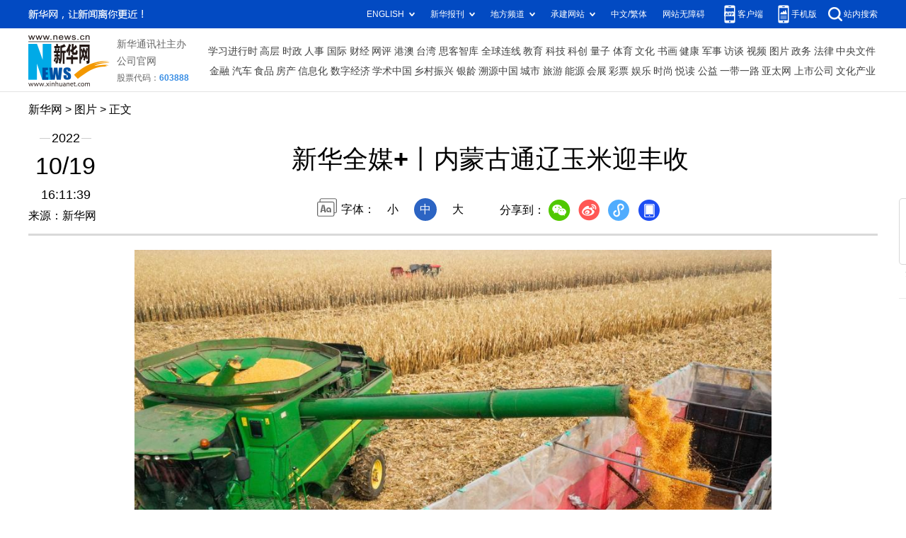

--- FILE ---
content_type: text/html; charset=utf-8
request_url: http://www.news.cn/photo/2022-10/19/c_1129070934_10.htm
body_size: 3969
content:
<!DOCTYPE HTML>
<html>
<head>
<meta http-equiv="Content-Type" content="text/html; charset=utf-8" /><meta name="publishid" content="1129070934.11.100.0"/><meta name="source" content="新华社"/><meta name="pageid" content="11118.11211.0.0.115480.0.0.0.0.0.11393.1129070934"/>
<meta name="apple-mobile-web-app-capable" content="yes" />
<meta name="apple-mobile-web-app-status-bar-style" content="black" />
<meta content="telephone=no" name="format-detection" />
<meta http-equiv="X-UA-Compatible" content="IE=edge" />
<meta content="width=device-width, initial-scale=1.0, minimum-scale=1.0, maximum-scale=1.0,user-scalable=no" name="viewport" />
<meta name="keywords" content="中国
" />
<meta name="description" content="新华全媒+丨内蒙古通辽玉米迎丰收
---目前，通辽市的千万亩玉米陆续开镰，田间一片丰收景象。内蒙古通辽市地处“玉米黄金种植带”，今年玉米种植面积达1700多万亩。得益于浅埋滴灌、高密度栽培、全程机械化等生产技术，通辽市玉米亩产稳中有升。" />
<script src="//www.news.cn/global/js/pageCore.js"></script>
<title>
新华全媒+丨内蒙古通辽玉米迎丰收-新华网
</title>
<link rel="stylesheet" href="//lib.xinhuanet.com/common/reset.css" />
<link rel="stylesheet" href="//www.news.cn/2021detail/css/detail.css" />
<link rel="stylesheet" href="//www.news.cn/2021detail/css/detail-picture.css" />
<script src="//lib.xinhuanet.com/jquery/jquery1.12.4/jquery.min.js"></script>
<script src="http://res.wx.qq.com/open/js/jweixin-1.6.0.js"></script>
<script src="//lib.xinhuanet.com/common/share.js"></script>
</head>
<body>
<div class="fix-ewm domPC">
<img src="//www.xinhuanet.com/detail2020/images/ewm.png" width="94" alt="" />
<div class="fxd">
<span class="fxd-wx"></span>
<a href="javascript:void(0)" class="fxd-wb"></a>
<span class="fxd-xcx"></span>
<span class="fxd-khd"></span>
<div class="fxd-wx-ewm"><img /></div>
<div class="fxd-xcx-ewm"><img /></div>
<div class="fxd-khd-ewm"><img src="//www.xinhuanet.com/politics/newpage2020/images/qrcode-app.png" />
</div>
</div>
</div>
<div class="domPC">
<script src="//www.news.cn/2021homepro/scripts/smallTop.js"></script>
</div>
<div class="domMobile">
<script src="//www.news.cn/2021mobile/scripts/toppx.js"></script>
</div>
<div class="header domPC">
<div class="header-top clearfix">
<div class="header-nav left"><a href="//www.xinhuanet.com/" target="_blank">新华网</a> > <a class="curColumn">图片</a> > 正文</div>
</div>
<div class="header-cont clearfix">
<div class="header-time left">
<span class="year"><em> 2022</em></span><span class="day"><em> 10</em>/<em> 19</em></span><span class="time"> 16:11:39</span>
</div>
<div class="source">
来源：新华网
</div>
<div class="head-line clearfix">
<h1>
<span class="title">
新华全媒+丨内蒙古通辽玉米迎丰收
</span>
<!--<span class="btn-audio"></span>-->
</h1>
<!--<audio class="hide" id="audioDom" src="" loop></audio>-->
<div class="pageShare">
<div class="setFont">字体：
<span id="fontSmall">小</span>
<span id="fontNormal" class="active">中</span>
<span id="fontBig">大</span>
</div>
<div class="share">
分享到：<a href="javascript:void(0)" class="wx"></a><a href="javascript:void(0)" class="wb"></a><a href="javascript:void(0)" class="xcx"></a><a href="javascript:void(0)" class="khd"></a>
<div class="wx-ewm"><img /></div>
<div class="xcx-ewm"><img /></div>
<div class="khd-ewm"><img src="//www.xinhuanet.com/politics/newpage2020/images/qrcode-app.png" /></div>
</div>
</div>
</div>
</div>
</div>
<div class="mheader domMobile">
<h1>
<span class="title">
新华全媒+丨内蒙古通辽玉米迎丰收
</span>
</h1>
<div class="info">
2022-10-19 16:11:39
<span>
来源：
新华网
</span>
</div>
</div>
<div class="main clearfix">
<div class="main-left">
<div id="detail">
<p><img id="{7B9A5911-F45A-4359-A3EB-ED349A9ACAC1}" src="1129070934_16661668488671n.jpg" align="center" /></p>
<p>　　10月14日，在通辽市科尔沁区敖力布皋镇，农机手操作收割机在田间收获玉米（无人机照片）。</p>
<p>　　目前，通辽市的千万亩玉米陆续开镰，田间一片丰收景象。内蒙古通辽市地处“玉米黄金种植带”，今年玉米种植面积达1700多万亩。得益于浅埋滴灌、高密度栽培、全程机械化等生产技术，通辽市玉米亩产稳中有升。</p>
<p>　　新华社记者 连振 摄</p>
<img id="wxsharepic" title="微信分享图" style="BORDER-TOP: #ccc 10px solid; BORDER-RIGHT: #ccc 10px solid; BORDER-BOTTOM: #ccc 10px solid; BORDER-LEFT: #ccc 10px solid; DISPLAY: none" src="1129070934_16661668642671n.jpg" />
<div width="100%">
<p>
<center>
<div id="div_page_roll1" style="display:none">&nbsp;&nbsp; <a href="//www.news.cn/photo/2022-10/19/c_1129070934_9.htm">上一页</a> <a href="//www.news.cn/photo/2022-10/19/c_1129070934.htm">1</a> <a href="//www.news.cn/photo/2022-10/19/c_1129070934_2.htm">2</a> <a href="//www.news.cn/photo/2022-10/19/c_1129070934_3.htm">3</a> <a href="//www.news.cn/photo/2022-10/19/c_1129070934_4.htm">4</a> <a href="//www.news.cn/photo/2022-10/19/c_1129070934_5.htm">5</a> <a href="//www.news.cn/photo/2022-10/19/c_1129070934_6.htm">6</a> <a href="//www.news.cn/photo/2022-10/19/c_1129070934_7.htm">7</a> <a href="//www.news.cn/photo/2022-10/19/c_1129070934_8.htm">8</a> <a href="//www.news.cn/photo/2022-10/19/c_1129070934_9.htm">9</a> <span>10</span> <a href="//www.news.cn/photo/2022-10/19/c_1129070934_11.htm">下一页</a>&nbsp;&nbsp;<a href="#" onclick="turnpage(2)" STYLE="text-decoration:none"> >>|</a></div>
<div id="div_page_roll2" style="display:none"><a href="#" onclick="turnpage(1)" STYLE="text-decoration:none"> |<<</a>&nbsp;&nbsp; <a href="//www.news.cn/photo/2022-10/19/c_1129070934_9.htm">上一页</a> <a href="//www.news.cn/photo/2022-10/19/c_1129070934_11.htm">11</a> <a href="//www.news.cn/photo/2022-10/19/c_1129070934_12.htm">12</a> <a href="//www.news.cn/photo/2022-10/19/c_1129070934_11.htm">下一页</a>&nbsp;&nbsp;</div>
<div id="div_currpage">&nbsp;&nbsp; <a href="//www.news.cn/photo/2022-10/19/c_1129070934_9.htm">上一页</a> <a href="//www.news.cn/photo/2022-10/19/c_1129070934.htm">1</a> <a href="//www.news.cn/photo/2022-10/19/c_1129070934_2.htm">2</a> <a href="//www.news.cn/photo/2022-10/19/c_1129070934_3.htm">3</a> <a href="//www.news.cn/photo/2022-10/19/c_1129070934_4.htm">4</a> <a href="//www.news.cn/photo/2022-10/19/c_1129070934_5.htm">5</a> <a href="//www.news.cn/photo/2022-10/19/c_1129070934_6.htm">6</a> <a href="//www.news.cn/photo/2022-10/19/c_1129070934_7.htm">7</a> <a href="//www.news.cn/photo/2022-10/19/c_1129070934_8.htm">8</a> <a href="//www.news.cn/photo/2022-10/19/c_1129070934_9.htm">9</a> <span>10</span> <a href="//www.news.cn/photo/2022-10/19/c_1129070934_11.htm">下一页</a>&nbsp;&nbsp;<a href="#" onclick="turnpage(2)" STYLE="text-decoration:none"> >>|</a></div>
</center>
</p>
</div>
<script language="javascript">function turnpage(page){  document.all("div_currpage").innerHTML = document.all("div_page_roll"+page).innerHTML;}</script>
<div id="articleEdit">
<span class="tiyi1 domPC">
<a href="javascript:void(0);" class="advise">【纠错】</a>
<div class="tiyi01" id="advisebox01" style="display:none">
<div>
<iframe id="jc_link1" style="width:600px;height:350px; float:left;" border="0" marginwidth="0" framespacing="0" marginheight="0" frameborder="0" noresize="" scrolling="no" vspale="0"></iframe>
</div>
<div class="tiyi03">
<div id="jc_close1" style="cursor:pointer"><img src="//www.xinhuanet.com/images/syicon/space.gif" width="24" height="24" border="0" />
</div>
</div>
</div>
</span>
<span class="editor">
【责任编辑:施歌
】 
</span>
</div>
</div>
<!--相关新闻-->

<div class="picarea">
<div>
<ul>
<li>
<p class="img"><a href="//www.news.cn/photo/2022-10/19/c_1129070859.htm" target="_blank"><img src="../../titlepic/1129070859_1666165259854_title1n.jpg" width="150" height="100" border="0" alt="二十大新闻中心举行第三场集体采访" /></a></p>
<p class="tit"><a href="//www.news.cn/photo/2022-10/19/c_1129070859.htm" target="_blank">二十大新闻中心举行第三场集体采访</a></p>
</li>
<li>
<p class="img"><a href="//www.news.cn/photo/2022-10/19/c_1129070808.htm" target="_blank"><img src="../../titlepic/1129070808_1666163807409_title1n.jpg" width="150" height="100" border="0" alt="新华全媒+丨辽宁秋粮收获进展顺利" /></a></p>
<p class="tit"><a href="//www.news.cn/photo/2022-10/19/c_1129070808.htm" target="_blank">新华全媒+丨辽宁秋粮收获进展顺利</a></p>
</li>
<li>
<p class="img"><a href="//www.news.cn/photo/2022-10/19/c_1129070790.htm" target="_blank"><img src="../../titlepic/1129070790_1666163163804_title1n.JPG" width="150" height="100" border="0" alt="&ldquo;小蘑菇&rdquo;种出富民增收&ldquo;大产业&rdquo;" /></a></p>
<p class="tit"><a href="//www.news.cn/photo/2022-10/19/c_1129070790.htm" target="_blank">“小蘑菇”种出富民增收“大产业”</a></p>
</li>
<li>
<p class="img"><a href="//www.news.cn/photo/2022-10/19/c_1129070781.htm" target="_blank"><img src="../../titlepic/1129070781_1666165746830_title1n.jpg" width="150" height="100" border="0" alt="欧洲首个5G智慧铁路港在匈牙利启用" /></a></p>
<p class="tit"><a href="//www.news.cn/photo/2022-10/19/c_1129070781.htm" target="_blank">欧洲首个5G智慧铁路港在匈牙利启用</a></p>
</li>
<li>
<p class="img"><a href="//www.news.cn/photo/2022-10/19/c_1129070485.htm" target="_blank"><img src="../../titlepic/1129070485_1666148085057_title1n.jpg" width="150" height="100" border="0" alt="二十大新闻中心举行记者招待会" /></a></p>
<p class="tit"><a href="//www.news.cn/photo/2022-10/19/c_1129070485.htm" target="_blank">二十大新闻中心举行记者招待会</a></p>
</li>
<li>
<p class="img"><a href="//www.news.cn/photo/2022-10/18/c_1129070054.htm" target="_blank"><img src="../../titlepic/1129070054_1666110440945_title1n.jpg" width="150" height="100" border="0" alt="中国电动车亮相巴黎车展" /></a></p>
<p class="tit"><a href="//www.news.cn/photo/2022-10/18/c_1129070054.htm" target="_blank">中国电动车亮相巴黎车展</a></p>
</li>
<li>
<p class="img"><a href="//www.news.cn/photo/2022-10/18/c_1129069916.htm" target="_blank"><img src="../../titlepic/1129069916_1666100248687_title1n.jpg" width="150" height="100" border="0" alt="大熊猫&ldquo;四海&rdquo;&ldquo;京京&rdquo;启程前往卡塔尔" /></a></p>
<p class="tit"><a href="//www.news.cn/photo/2022-10/18/c_1129069916.htm" target="_blank">大熊猫“四海”“京京”启程前往卡塔尔</a></p>
</li>
<li>
<p class="img"><a href="//www.news.cn/photo/2022-10/18/c_1129069698.htm" target="_blank"><img src="../../titlepic/1129069694_1666093163216_title1n.jpg" width="150" height="100" border="0" alt="二十大新闻中心举行第二场集体采访" /></a></p>
<p class="tit"><a href="//www.news.cn/photo/2022-10/18/c_1129069698.htm" target="_blank">二十大新闻中心举行第二场集体采访</a></p>
</li>
<li>
<p class="img"><a href="//www.news.cn/photo/2022-10/18/c_1129069641.htm" target="_blank"><img src="../../titlepic/1129069641_1666090203378_title1n.jpg" width="150" height="100" border="0" alt="新华全媒+丨海南东方火龙果丰收" /></a></p>
<p class="tit"><a href="//www.news.cn/photo/2022-10/18/c_1129069641.htm" target="_blank">新华全媒+丨海南东方火龙果丰收</a></p>
</li>
<li>
<p class="img"><a href="//www.news.cn/photo/2022-10/18/c_1129069436.htm" target="_blank"><img src="../../titlepic/1129069436_1666081994876_title1n.jpg" width="150" height="100" border="0" alt="新华全媒+丨黄茅海跨海通道台山段预制箱梁过千片" /></a></p>
<p class="tit"><a href="//www.news.cn/photo/2022-10/18/c_1129069436.htm" target="_blank">新华全媒+丨黄茅海跨海通道台山段预制箱梁过千片</a></p>
</li>
<li>
<p class="img"><a href="//www.news.cn/photo/2022-10/18/c_1129069350.htm" target="_blank"><img src="../../titlepic/1129069350_1666078702648_title1n.jpg" width="150" height="100" border="0" alt="二十大新闻中心举行第一场集体采访" /></a></p>
<p class="tit"><a href="//www.news.cn/photo/2022-10/18/c_1129069350.htm" target="_blank">二十大新闻中心举行第一场集体采访</a></p>
</li>
<li>
<p class="img"><a href="//www.news.cn/photo/2022-10/18/c_1129069359.htm" target="_blank"><img src="../../titlepic/1129069359_1666079007478_title1n.jpg" width="150" height="100" border="0" alt="江南水乡 稻浪飘香" /></a></p>
<p class="tit"><a href="//www.news.cn/photo/2022-10/18/c_1129069359.htm" target="_blank">江南水乡 稻浪飘香</a></p>
</li>
<li>
<p class="img"><a href="//www.news.cn/photo/2022-10/18/c_1129069352.htm" target="_blank"><img src="../../titlepic/1129069352_1666079882860_title1n.jpg" width="150" height="100" border="0" alt="古城西安秋色浓" /></a></p>
<p class="tit"><a href="//www.news.cn/photo/2022-10/18/c_1129069352.htm" target="_blank">古城西安秋色浓</a></p>
</li>
<li>
<p class="img"><a href="//www.news.cn/photo/2022-10/18/c_1129069324.htm" target="_blank"><img src="../../titlepic/1129069324_1666077494753_title1n.jpg" width="150" height="100" border="0" alt="通讯：荒漠中释放绿色动能&mdash;&mdash;中企助力约旦绿色能源发展" /></a></p>
<p class="tit"><a href="//www.news.cn/photo/2022-10/18/c_1129069324.htm" target="_blank">通讯：荒漠中释放绿色动能——中企助力约旦绿色能源发展</a></p>
</li>
<li>
<p class="img"><a href="//www.news.cn/photo/2022-10/18/c_1129069318.htm" target="_blank"><img src="../../titlepic/1129069318_1666077297704_title1n.jpg" width="150" height="100" border="0" alt="卓嘎：继续当好神圣国土的守护者" /></a></p>
<p class="tit"><a href="//www.news.cn/photo/2022-10/18/c_1129069318.htm" target="_blank">卓嘎：继续当好神圣国土的守护者</a></p>
</li>
</ul>
</div>
</div>
</div>
</div>
<div class="foot">
<script src="//lib.xinhuanet.com/common/foot.js"></script>
</div>
<div id="fontsize" style="display:none">
	
</div>
<div style="display:none" id="wxpic">

</div>
<script>
//微信分享图功能
var wxfxPic = $.trim($("#wxpic").html());
var detaiWxPic = $("#wxsharepic").attr("src");
if(wxfxPic==""){
	wxfxPic = '//lib.xinhuanet.com/common/sharelogo.jpg';
}
if(detaiWxPic){
	var curPageSrc = window.location.href;
	curPageSrc = curPageSrc.substring(0,curPageSrc.lastIndexOf('/')+1);
	wxfxPic = curPageSrc + detaiWxPic;
}
console.log("wxfxPic",wxfxPic);
wxConfig({
	title: '新华全媒+丨内蒙古通辽玉米迎丰收',
	desc: '新华网，让新闻离你更近！',
	link: window.location.href,
	imgUrl: wxfxPic 
});
</script>
<script src="//www.news.cn/2021homepro/scripts/fixedNav.js"></script>
<script src="//www.news.cn/2021detail/js/control-picture.js"></script>
<script src="//www.news.cn/2021detail/js/detail-picture.js"></script>
<script src="//www.news.cn/2021detail/js/xh-video.js"></script>
<div style="display:none"><div id="fwl">010020050570000000000000011100601129070934</div><script type="text/javascript" src="//webd.home.news.cn/webdig.js?z=1"></script><script type="text/javascript">wd_paramtracker("_wdxid=010020050570000000000000011100601129070934")</script><noscript><img src="//webd.home.news.cn/1.gif?z=1&_wdxid=010020050570000000000000011100601129070934" border="0" /></noscript></div>   </body>
</html>


--- FILE ---
content_type: text/plain;charset=UTF-8
request_url: http://api.home.news.cn/wx/jsapi.do?callback=jQuery112408327502617196139_1769568066346&mpId=390&url=http%3A%2F%2Fwww.news.cn%2Fphoto%2F2022-10%2F19%2Fc_1129070934_10.htm&_=1769568066347
body_size: 311
content:
jQuery112408327502617196139_1769568066346({"code":200,"description":"操作成功","content":{"signature":"eef17ea5cb327e99a3b94452f9a6c9cf4f5275da","appId":"wxbb5196cf19a1a1af","nonceStr":"a290c301ee3843a896ba7b6a6e816ed9","url":"http://wwwnewscn/photo/2022-10/19/c_1129070934_10htm","timestamp":1769568069}});